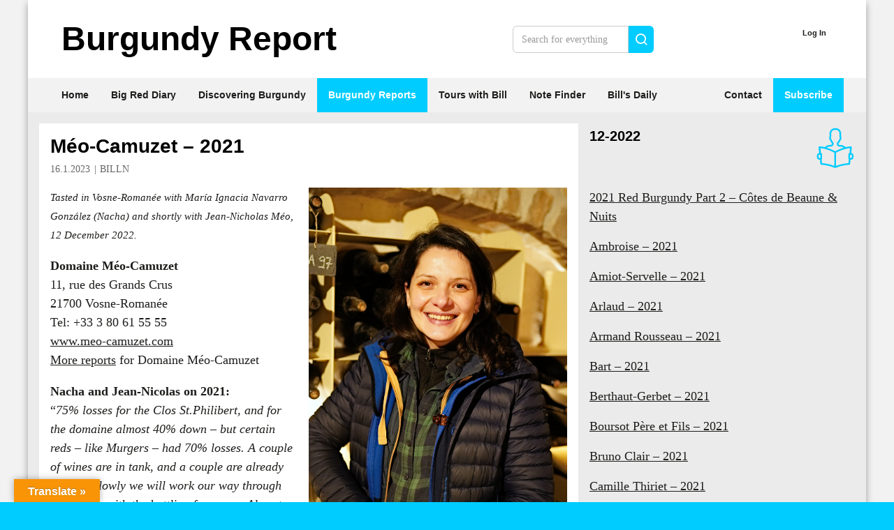

--- FILE ---
content_type: text/css
request_url: https://www.burgundy-report.com/wp/wp-content/plugins/pmpro-customizations/css/pmpro-customizations.css?ver=20131112
body_size: 320
content:
@charset "UTF-8";
/* CSS Document */

.pmpro_content_message {padding: 20px; margin: 0 0 2em 0; background: #fcf3df; }
.page-template-issue .pmpro_content_message {margin: 0 0 20px 23px; }

form.pmpro_form label {width: 200px; }
form.pmpro_form .form-leftmar, form.pmpro_form .leftmar {margin: 0 0 0 210px; clear: none; }
form.pmpro_form .pmpro_submit {margin: 15px 0 0 230px; }

.pmpro-confirmation table, .pmpro_invoice {margin-bottom: 1em; }

.pmpro_checkout thead th, .pmpro-confirmation table thead th, .pmpro_invoice thead th {border: 1px solid #CCC; border-bottom: none; background: #EFEFEF; padding: 15px; }
#pmpro_account_loggedin {border: 1px solid #CCC; padding: 15px; }
#pmpro_license {margin: 0; }
.pmpro_checkout tbody td, .pmpro_checkout tbody td:hover, .pmpro_checkout tbody tr.odd td, .pmpro-confirmation table tbody td, .pmpro_invoice tbody td {background: none; padding: 15px; border: 1px solid #CCC; }
#pmpro_tos_fields label {display: inline; float: none; width: auto; }
span.pmpro_thead-msg {text-transform: none; font-size: .9em; }

.pmpro-confirmation h3 {margin: 2em 0 1em 0; border-top: 1px solid #CCC; padding-top: 2em; }

.pmpro-invoice h3 {margin-top: 2em; }

#pmpro_levels #nav-below, .pmpro_clear {clear: both; }

#your-profile h3 {margin: 1em 0 0 0; padding: 1em 0 0 0; border-top: 1px solid #CCC; }
#your-profile .form-table {width: 100%; }
#your-profile .form-table tbody th, #your-profile .form-table tbody td, #your-profile .form-table tbody td:hover {background: none; padding: 5px 15px 5px 0; border: none; }
#your-profile .form-table tbody th {width: 200px; text-transform: none; text-align: right; }
#your-profile .submit {text-align: center; }

--- FILE ---
content_type: text/css
request_url: https://www.burgundy-report.com/wp/wp-content/themes/sht_burgundy_report/assets/fonts/fonts-woff2.css
body_size: 47982
content:
@font-face { font-family: "381E28_0_0"; font-style: normal; font-stretch: normal; font-weight: 400; src: url("[data-uri]") format("woff2"); }
@font-face { font-family: "burgundy"; font-style: normal; font-stretch: normal; font-weight: 400; src: url("[data-uri]") format("woff2"); }

--- FILE ---
content_type: application/javascript
request_url: https://www.burgundy-report.com/wp/wp-content/themes/sht_burgundy_report/assets/scripts/lazysizes.min.js?ver=3.0.0
body_size: 4831
content:
!function(t,e,i){"use strict";var a,r=t.lazySizes&&lazySizes.cfg||t.lazySizesConfig,n=e.createElement("img"),s="sizes"in n&&"srcset"in n,o=/\s+\d+h/g,l=function(){var t=/\s+(\d+)(w|h)\s+(\d+)(w|h)/,i=Array.prototype.forEach;return function(a){var r=e.createElement("img"),n=function(e){var i,a=e.getAttribute(lazySizesConfig.srcsetAttr);a&&(a.match(t)&&(i="w"==RegExp.$2?RegExp.$1/RegExp.$3:RegExp.$3/RegExp.$1)&&e.setAttribute("data-aspectratio",i),e.setAttribute(lazySizesConfig.srcsetAttr,a.replace(o,"")))},s=function(t){var e=t.target.parentNode;e&&"PICTURE"==e.nodeName&&i.call(e.getElementsByTagName("source"),n),n(t.target)},l=function(){r.currentSrc&&e.removeEventListener("lazybeforeunveil",s)};a[1]&&(e.addEventListener("lazybeforeunveil",s),r.onload=l,r.onerror=l,r.srcset="data:,a 1w 1h",r.complete&&l())}}();if(r||(r={},t.lazySizesConfig=r),r.supportsType||(r.supportsType=function(t){return!t}),!t.picturefill&&!r.pf){if(t.HTMLPictureElement&&s)return e.msElementsFromPoint&&l(navigator.userAgent.match(/Edge\/(\d+)/)),void(r.pf=function(){});r.pf=function(e){var i,r;if(!t.picturefill)for(i=0,r=e.elements.length;i<r;i++)a(e.elements[i])},a=function(){var i=function(t,e){return t.w-e.w},n=/^\s*\d+\.*\d*px\s*$/,l=function(t){var e,i,a=t.length,r=t[a-1],n=0;for(n;n<a;n++)if(r=t[n],r.d=r.w/t.w,r.d>=t.d){!r.cached&&(e=t[n-1])&&e.d>t.d-.13*Math.pow(t.d,2.2)&&(i=Math.pow(e.d-.6,1.6),e.cached&&(e.d+=.15*i),e.d+(r.d-t.d)*i>t.d&&(r=e));break}return r},u=function(){var t,e=/(([^,\s].[^\s]+)\s+(\d+)w)/g,i=/\s/,a=function(e,i,a,r){t.push({c:i,u:a,w:1*r})};return function(r){return t=[],r=r.trim(),r.replace(o,"").replace(e,a),t.length||!r||i.test(r)||t.push({c:r,u:r,w:99}),t}}(),c=function(){c.init||(c.init=!0,addEventListener("resize",function(){var t,i=e.getElementsByClassName("lazymatchmedia"),r=function(){var t,e;for(t=0,e=i.length;t<e;t++)a(i[t])};return function(){clearTimeout(t),t=setTimeout(r,66)}}()))},d=function(e,i){var a,n=e.getAttribute("srcset")||e.getAttribute(r.srcsetAttr);!n&&i&&(n=e._lazypolyfill?e._lazypolyfill._set:e.getAttribute(r.srcAttr)||e.getAttribute("src")),e._lazypolyfill&&e._lazypolyfill._set==n||(a=u(n||""),i&&e.parentNode&&(a.isPicture="PICTURE"==e.parentNode.nodeName.toUpperCase(),a.isPicture&&t.matchMedia&&(lazySizes.aC(e,"lazymatchmedia"),c())),a._set=n,Object.defineProperty(e,"_lazypolyfill",{value:a,writable:!0}))},f=function(e){var i=t.devicePixelRatio||1,a=lazySizes.getX&&lazySizes.getX(e);return Math.min(a||i,2.5,i)},g=function(e){return t.matchMedia?(g=function(t){return!t||(matchMedia(t)||{}).matches})(e):!e},z=function(t){var e,a,s,o,u,c,z;if(o=t,d(o,!0),u=o._lazypolyfill,u.isPicture)for(a=0,e=t.parentNode.getElementsByTagName("source"),s=e.length;a<s;a++)if(r.supportsType(e[a].getAttribute("type"),t)&&g(e[a].getAttribute("media"))){o=e[a],d(o),u=o._lazypolyfill;break}return u.length>1?(z=o.getAttribute("sizes")||"",z=n.test(z)&&parseInt(z,10)||lazySizes.gW(t,t.parentNode),u.d=f(t),!u.src||!u.w||u.w<z?(u.w=z,c=l(u.sort(i)),u.src=c):c=u.src):c=u[0],c},y=function(t){if(!s||!t.parentNode||"PICTURE"==t.parentNode.nodeName.toUpperCase()){var e=z(t);e&&e.u&&t._lazypolyfill.cur!=e.u&&(t._lazypolyfill.cur=e.u,e.cached=!0,t.setAttribute(r.srcAttr,e.u),t.setAttribute("src",e.u))}};return y.parse=u,y}(),r.loadedClass&&r.loadingClass&&function(){var t=[];['img[sizes$="px"][srcset].',"picture > img:not([srcset])."].forEach(function(e){t.push(e+r.loadedClass),t.push(e+r.loadingClass)}),r.pf({elements:e.querySelectorAll(t.join(", "))})}()}}(window,document),function(t){"use strict";var e,i=t.createElement("img");!("srcset"in i)||"sizes"in i||window.HTMLPictureElement||(e=/^picture$/i,t.addEventListener("lazybeforeunveil",function(i){var a,r,n,s,o,l,u;!i.defaultPrevented&&!lazySizesConfig.noIOSFix&&(a=i.target)&&(n=a.getAttribute(lazySizesConfig.srcsetAttr))&&(r=a.parentNode)&&((o=e.test(r.nodeName||""))||(s=a.getAttribute("sizes")||a.getAttribute(lazySizesConfig.sizesAttr)))&&(l=o?r:t.createElement("picture"),a._lazyImgSrc||Object.defineProperty(a,"_lazyImgSrc",{value:t.createElement("source"),writable:!0}),u=a._lazyImgSrc,s&&u.setAttribute("sizes",s),u.setAttribute(lazySizesConfig.srcsetAttr,n),a.setAttribute("data-pfsrcset",n),a.removeAttribute(lazySizesConfig.srcsetAttr),o||(r.insertBefore(l,a),l.appendChild(a)),l.insertBefore(u,a))}))}(document),function(){"use strict";if(window.addEventListener){var t=/\s+/g,e=/\s*\|\s+|\s+\|\s*/g,i=/^(.+?)(?:\s+\[\s*(.+?)\s*\])?$/,a=/\(|\)|'/,r={contain:1,cover:1},n=function(t){var e=lazySizes.gW(t,t.parentNode);return(!t._lazysizesWidth||e>t._lazysizesWidth)&&(t._lazysizesWidth=e),t._lazysizesWidth},s=function(t){var e;return e=(getComputedStyle(t)||{getPropertyValue:function(){}}).getPropertyValue("background-size"),!r[e]&&r[t.style.backgroundSize]&&(e=t.style.backgroundSize),e},o=function(a,r,n){var s=document.createElement("picture"),o=r.getAttribute(lazySizesConfig.sizesAttr),l=r.getAttribute("data-ratio"),u=r.getAttribute("data-optimumx");r._lazybgset&&r._lazybgset.parentNode==r&&r.removeChild(r._lazybgset),Object.defineProperty(n,"_lazybgset",{value:r,writable:!0}),Object.defineProperty(r,"_lazybgset",{value:s,writable:!0}),a=a.replace(t," ").split(e),s.style.display="none",n.className=lazySizesConfig.lazyClass,1!=a.length||o||(o="auto"),a.forEach(function(t){var e=document.createElement("source");o&&"auto"!=o&&e.setAttribute("sizes",o),t.match(i)&&(e.setAttribute(lazySizesConfig.srcsetAttr,RegExp.$1),RegExp.$2&&e.setAttribute("media",lazySizesConfig.customMedia[RegExp.$2]||RegExp.$2)),s.appendChild(e)}),o&&(n.setAttribute(lazySizesConfig.sizesAttr,o),r.removeAttribute(lazySizesConfig.sizesAttr),r.removeAttribute("sizes")),u&&n.setAttribute("data-optimumx",u),l&&n.setAttribute("data-ratio",l),s.appendChild(n),r.appendChild(s)},l=function(t){if(t.target._lazybgset){var e=t.target,i=e._lazybgset,r=e.currentSrc||e.src;r&&(i.style.backgroundImage="url("+(a.test(r)?JSON.stringify(r):r)+")"),e._lazybgsetLoading&&(lazySizes.fire(i,"_lazyloaded",{},!1,!0),delete e._lazybgsetLoading)}};addEventListener("lazybeforeunveil",function(t){var e,i,a;!t.defaultPrevented&&(e=t.target.getAttribute("data-bgset"))&&(a=t.target,i=document.createElement("img"),i.alt="",i._lazybgsetLoading=!0,t.detail.firesLoad=!0,o(e,a,i),setTimeout(function(){lazySizes.loader.unveil(i),lazySizes.rAF(function(){lazySizes.fire(i,"_lazyloaded",{},!0,!0),i.complete&&l({target:i})})}))}),document.addEventListener("load",l,!0),window.addEventListener("lazybeforesizes",function(t){if(t.target._lazybgset&&t.detail.dataAttr){var e=t.target._lazybgset,i=s(e);r[i]&&(t.target._lazysizesParentFit=i,lazySizes.rAF(function(){t.target.setAttribute("data-parent-fit",i),t.target._lazysizesParentFit&&delete t.target._lazysizesParentFit}))}},!0),document.documentElement.addEventListener("lazybeforesizes",function(t){!t.defaultPrevented&&t.target._lazybgset&&(t.detail.width=n(t.target._lazybgset))})}}(),function(t,e){var i=function(t,e){"use strict";if(e.getElementsByClassName){var i,a,r=e.documentElement,n=t.Date,s=t.HTMLPictureElement,o=t.addEventListener,l=t.setTimeout,u=t.requestAnimationFrame||l,c=t.requestIdleCallback,d=/^picture$/i,f=["load","error","lazyincluded","_lazyloaded"],g={},z=Array.prototype.forEach,y=function(t,e){return g[e]||(g[e]=new RegExp("(\\s|^)"+e+"(\\s|$)")),g[e].test(t.getAttribute("class")||"")&&g[e]},m=function(t,e){y(t,e)||t.setAttribute("class",(t.getAttribute("class")||"").trim()+" "+e)},p=function(t,e){var i;(i=y(t,e))&&t.setAttribute("class",(t.getAttribute("class")||"").replace(i," "))},v=function(t,e,i){var a=i?"addEventListener":"removeEventListener";i&&v(t,e),f.forEach(function(i){t[a](i,e)})},b=function(t,a,r,n,s){var o=e.createEvent("CustomEvent");return r||(r={}),r.instance=i,o.initCustomEvent(a,!n,!s,r),t.dispatchEvent(o),o},h=function(e,i){var r;!s&&(r=t.picturefill||a.pf)?r({reevaluate:!0,elements:[e]}):i&&i.src&&(e.src=i.src)},A=function(t,e){return(getComputedStyle(t,null)||{})[e]},E=function(t,e,i){for(i=i||t.offsetWidth;i<a.minSize&&e&&!t._lazysizesWidth;)i=e.offsetWidth,e=e.parentNode;return i},C=function(){var t,i,a=[],r=[],n=a,s=function(){var e=n;for(n=a.length?r:a,t=!0,i=!1;e.length;)e.shift()();t=!1},o=function(a,r){t&&!r?a.apply(this,arguments):(n.push(a),i||(i=!0,(e.hidden?l:u)(s)))};return o._lsFlush=s,o}(),_=function(t,e){return e?function(){C(t)}:function(){var e=this,i=arguments;C(function(){t.apply(e,i)})}},S=function(t){var e,i=0,r=a.throttleDelay,s=a.ricTimeout,o=function(){e=!1,i=n.now(),t()},u=c&&s>49?function(){c(o,{timeout:s}),s!==a.ricTimeout&&(s=a.ricTimeout)}:_(function(){l(o)},!0);return function(t){var a;(t=!0===t)&&(s=33),e||(e=!0,a=r-(n.now()-i),a<0&&(a=0),t||a<9?u():l(u,a))}},w=function(t){var e,i,a=function(){e=null,t()},r=function(){var t=n.now()-i;t<99?l(r,99-t):(c||a)(a)};return function(){i=n.now(),e||(e=l(r,99))}};!function(){var e,i={lazyClass:"lazyload",loadedClass:"lazyloaded",loadingClass:"lazyloading",preloadClass:"lazypreload",errorClass:"lazyerror",autosizesClass:"lazyautosizes",srcAttr:"data-src",srcsetAttr:"data-srcset",sizesAttr:"data-sizes",minSize:40,customMedia:{},init:!0,expFactor:1.5,hFac:.8,loadMode:2,loadHidden:!0,ricTimeout:0,throttleDelay:125};a=t.lazySizesConfig||t.lazysizesConfig||{};for(e in i)e in a||(a[e]=i[e]);t.lazySizesConfig=a,l(function(){a.init&&P()})}();var N=function(){var s,u,c,f,g,E,N,P,x,M,T,R,$,W,F=/^img$/i,B=/^iframe$/i,k="onscroll"in t&&!/glebot/.test(navigator.userAgent),I=0,O=0,H=-1,j=function(t){O--,t&&t.target&&v(t.target,j),(!t||O<0||!t.target)&&(O=0)},D=function(t,i){var a,n=t,s="hidden"==A(e.body,"visibility")||"hidden"!=A(t,"visibility");for(P-=i,T+=i,x-=i,M+=i;s&&(n=n.offsetParent)&&n!=e.body&&n!=r;)(s=(A(n,"opacity")||1)>0)&&"visible"!=A(n,"overflow")&&(a=n.getBoundingClientRect(),s=M>a.left&&x<a.right&&T>a.top-1&&P<a.bottom+1);return s},U=function(){var t,n,o,l,c,d,g,z,y,m=i.elements;if((f=a.loadMode)&&O<8&&(t=m.length)){n=0,H++,null==$&&("expand"in a||(a.expand=r.clientHeight>500&&r.clientWidth>500?500:370),R=a.expand,$=R*a.expFactor),I<$&&O<1&&H>2&&f>2&&!e.hidden?(I=$,H=0):I=f>1&&H>1&&O<6?R:0;for(;n<t;n++)if(m[n]&&!m[n]._lazyRace)if(k)if((z=m[n].getAttribute("data-expand"))&&(d=1*z)||(d=I),y!==d&&(E=innerWidth+d*W,N=innerHeight+d,g=-1*d,y=d),o=m[n].getBoundingClientRect(),(T=o.bottom)>=g&&(P=o.top)<=N&&(M=o.right)>=g*W&&(x=o.left)<=E&&(T||M||x||P)&&(a.loadHidden||"hidden"!=A(m[n],"visibility"))&&(u&&O<3&&!z&&(f<3||H<4)||D(m[n],d))){if(Y(m[n]),c=!0,O>9)break}else!c&&u&&!l&&O<4&&H<4&&f>2&&(s[0]||a.preloadAfterLoad)&&(s[0]||!z&&(T||M||x||P||"auto"!=m[n].getAttribute(a.sizesAttr)))&&(l=s[0]||m[n]);else Y(m[n]);l&&!c&&Y(l)}},q=S(U),V=function(t){m(t.target,a.loadedClass),p(t.target,a.loadingClass),v(t.target,J),b(t.target,"lazyloaded")},X=_(V),J=function(t){X({target:t.target})},G=function(t,e){try{t.contentWindow.location.replace(e)}catch(i){t.src=e}},K=function(t){var e,i=t.getAttribute(a.srcsetAttr);(e=a.customMedia[t.getAttribute("data-media")||t.getAttribute("media")])&&t.setAttribute("media",e),i&&t.setAttribute("srcset",i)},Q=_(function(t,e,i,r,n){var s,o,u,f,g,y;(g=b(t,"lazybeforeunveil",e)).defaultPrevented||(r&&(i?m(t,a.autosizesClass):t.setAttribute("sizes",r)),o=t.getAttribute(a.srcsetAttr),s=t.getAttribute(a.srcAttr),n&&(u=t.parentNode,f=u&&d.test(u.nodeName||"")),y=e.firesLoad||"src"in t&&(o||s||f),g={target:t},y&&(v(t,j,!0),clearTimeout(c),c=l(j,2500),m(t,a.loadingClass),v(t,J,!0)),f&&z.call(u.getElementsByTagName("source"),K),o?t.setAttribute("srcset",o):s&&!f&&(B.test(t.nodeName)?G(t,s):t.src=s),n&&(o||f)&&h(t,{src:s})),t._lazyRace&&delete t._lazyRace,p(t,a.lazyClass),C(function(){(!y||t.complete&&t.naturalWidth>1)&&(y?j(g):O--,V(g))},!0)}),Y=function(t){var e,i=F.test(t.nodeName),r=i&&(t.getAttribute(a.sizesAttr)||t.getAttribute("sizes")),n="auto"==r;(!n&&u||!i||!t.getAttribute("src")&&!t.srcset||t.complete||y(t,a.errorClass)||!y(t,a.lazyClass))&&(e=b(t,"lazyunveilread").detail,n&&L.updateElem(t,!0,t.offsetWidth),t._lazyRace=!0,O++,Q(t,e,n,r,i))},Z=function(){if(!u){if(n.now()-g<999)return void l(Z,999);var t=w(function(){a.loadMode=3,q()});u=!0,a.loadMode=3,q(),o("scroll",function(){3==a.loadMode&&(a.loadMode=2),t()},!0)}};return{_:function(){g=n.now(),i.elements=e.getElementsByClassName(a.lazyClass),s=e.getElementsByClassName(a.lazyClass+" "+a.preloadClass),W=a.hFac,o("scroll",q,!0),o("resize",q,!0),t.MutationObserver?new MutationObserver(q).observe(r,{childList:!0,subtree:!0,attributes:!0}):(r.addEventListener("DOMNodeInserted",q,!0),r.addEventListener("DOMAttrModified",q,!0),setInterval(q,999)),o("hashchange",q,!0),["focus","mouseover","click","load","transitionend","animationend","webkitAnimationEnd"].forEach(function(t){e.addEventListener(t,q,!0)}),/d$|^c/.test(e.readyState)?Z():(o("load",Z),e.addEventListener("DOMContentLoaded",q),l(Z,2e4)),i.elements.length?(U(),C._lsFlush()):q()},checkElems:q,unveil:Y}}(),L=function(){var t,i=_(function(t,e,i,a){var r,n,s;if(t._lazysizesWidth=a,a+="px",t.setAttribute("sizes",a),d.test(e.nodeName||""))for(r=e.getElementsByTagName("source"),n=0,s=r.length;n<s;n++)r[n].setAttribute("sizes",a);i.detail.dataAttr||h(t,i.detail)}),r=function(t,e,a){var r,n=t.parentNode;n&&(a=E(t,n,a),r=b(t,"lazybeforesizes",{width:a,dataAttr:!!e}),r.defaultPrevented||(a=r.detail.width)&&a!==t._lazysizesWidth&&i(t,n,r,a))},n=function(){var e,i=t.length;if(i)for(e=0;e<i;e++)r(t[e])},s=w(n);return{_:function(){t=e.getElementsByClassName(a.autosizesClass),o("resize",s)},checkElems:s,updateElem:r}}(),P=function(){P.i||(P.i=!0,L._(),N._())};return i={cfg:a,autoSizer:L,loader:N,init:P,uP:h,aC:m,rC:p,hC:y,fire:b,gW:E,rAF:C}}}(t,t.document);t.lazySizes=i,"object"==typeof module&&module.exports&&(module.exports=i)}(window);

--- FILE ---
content_type: application/javascript
request_url: https://www.burgundy-report.com/wp/wp-content/themes/sht_burgundy_report/assets/scripts/notefinder.min.js?ver=1.3.6
body_size: 11504
content:
(()=>{var a,e,t,u,l,f,r,y,s,o,p,g,i,d,n,h,m,c,b,v,w={924:(t,e,r)=>{"use strict";var n=r(210),o=r(559),i=o(n("String.prototype.indexOf"));t.exports=function(t,e){e=n(t,!!e);return"function"==typeof e&&-1<i(t,".prototype.")?o(e):e}},559:(t,u,e)=>{"use strict";var r=e(612),e=e(210),n=e("%Function.prototype.apply%"),o=e("%Function.prototype.call%"),i=e("%Reflect.apply%",!0)||r.call(o,n),a=e("%Object.getOwnPropertyDescriptor%",!0),s=e("%Object.defineProperty%",!0),p=e("%Math.max%");if(s)try{s({},"a",{value:1})}catch(t){s=null}t.exports=function(t){var e=i(r,o,arguments);return a&&s&&a(e,"length").configurable&&s(e,"length",{value:1+p(0,t.length-(arguments.length-1))}),e};function c(){return i(r,n,arguments)}s?s(t.exports,"apply",{value:c}):t.exports.apply=c},804:t=>{var a=Object.prototype.hasOwnProperty,s=Object.prototype.toString;t.exports=function(t,e,r){if("[object Function]"!==s.call(e))throw new TypeError("iterator must be a function");var n=t.length;if(n===+n)for(var o=0;o<n;o++)e.call(r,t[o],o,t);else for(var i in t)a.call(t,i)&&e.call(r,t[i],i,t)}},648:t=>{"use strict";var p=Array.prototype.slice,c=Object.prototype.toString;t.exports=function(e){var r=this;if("function"!=typeof r||"[object Function]"!==c.call(r))throw new TypeError("Function.prototype.bind called on incompatible "+r);for(var n=p.call(arguments,1),t=Math.max(0,r.length-n.length),o=[],i=0;i<t;i++)o.push("$"+i);var a,s=Function("binder","return function ("+o.join(",")+"){ return binder.apply(this,arguments); }")(function(){var t;return this instanceof s?(t=r.apply(this,n.concat(p.call(arguments))),Object(t)===t?t:this):r.apply(e,n.concat(p.call(arguments)))});return r.prototype&&((a=function(){}).prototype=r.prototype,s.prototype=new a,a.prototype=null),s}},612:(t,e,r)=>{"use strict";r=r(648);t.exports=Function.prototype.bind||r},210:(r,o,i)=>{"use strict";var t,f=SyntaxError,a=Function,y=TypeError,s=function(t){try{return a('"use strict"; return ('+t+").constructor;")()}catch(t){}},g=Object.getOwnPropertyDescriptor;if(g)try{g({},"")}catch(r){g=null}function p(){throw new y}function v(t){var e,r;return"%AsyncFunction%"===t?e=s("async function () {}"):"%GeneratorFunction%"===t?e=s("function* () {}"):"%AsyncGeneratorFunction%"===t?e=s("async function* () {}"):"%AsyncGenerator%"===t?(r=v("%AsyncGeneratorFunction%"))&&(e=r.prototype):"%AsyncIteratorPrototype%"!==t||(r=v("%AsyncGenerator%"))&&(e=n(r.prototype)),h[t]=e}var c=g?function(){try{return p}catch(t){try{return g(arguments,"callee").get}catch(t){return p}}}():p,e=i(405)(),n=Object.getPrototypeOf||function(t){return t.__proto__},d={},u="undefined"==typeof Uint8Array?t:n(Uint8Array),h={"%AggregateError%":"undefined"==typeof AggregateError?t:AggregateError,"%Array%":Array,"%ArrayBuffer%":"undefined"==typeof ArrayBuffer?t:ArrayBuffer,"%ArrayIteratorPrototype%":e?n([][Symbol.iterator]()):t,"%AsyncFromSyncIteratorPrototype%":t,"%AsyncFunction%":d,"%AsyncGenerator%":d,"%AsyncGeneratorFunction%":d,"%AsyncIteratorPrototype%":d,"%Atomics%":"undefined"==typeof Atomics?t:Atomics,"%BigInt%":"undefined"==typeof BigInt?t:BigInt,"%Boolean%":Boolean,"%DataView%":"undefined"==typeof DataView?t:DataView,"%Date%":Date,"%decodeURI%":decodeURI,"%decodeURIComponent%":decodeURIComponent,"%encodeURI%":encodeURI,"%encodeURIComponent%":encodeURIComponent,"%Error%":Error,"%eval%":eval,"%EvalError%":EvalError,"%Float32Array%":"undefined"==typeof Float32Array?t:Float32Array,"%Float64Array%":"undefined"==typeof Float64Array?t:Float64Array,"%FinalizationRegistry%":"undefined"==typeof FinalizationRegistry?t:FinalizationRegistry,"%Function%":a,"%GeneratorFunction%":d,"%Int8Array%":"undefined"==typeof Int8Array?t:Int8Array,"%Int16Array%":"undefined"==typeof Int16Array?t:Int16Array,"%Int32Array%":"undefined"==typeof Int32Array?t:Int32Array,"%isFinite%":isFinite,"%isNaN%":isNaN,"%IteratorPrototype%":e?n(n([][Symbol.iterator]())):t,"%JSON%":"object"==typeof JSON?JSON:t,"%Map%":"undefined"==typeof Map?t:Map,"%MapIteratorPrototype%":"undefined"!=typeof Map&&e?n((new Map)[Symbol.iterator]()):t,"%Math%":Math,"%Number%":Number,"%Object%":Object,"%parseFloat%":parseFloat,"%parseInt%":parseInt,"%Promise%":"undefined"==typeof Promise?t:Promise,"%Proxy%":"undefined"==typeof Proxy?t:Proxy,"%RangeError%":RangeError,"%ReferenceError%":ReferenceError,"%Reflect%":"undefined"==typeof Reflect?t:Reflect,"%RegExp%":RegExp,"%Set%":"undefined"==typeof Set?t:Set,"%SetIteratorPrototype%":"undefined"!=typeof Set&&e?n((new Set)[Symbol.iterator]()):t,"%SharedArrayBuffer%":"undefined"==typeof SharedArrayBuffer?t:SharedArrayBuffer,"%String%":String,"%StringIteratorPrototype%":e?n(""[Symbol.iterator]()):t,"%Symbol%":e?Symbol:t,"%SyntaxError%":f,"%ThrowTypeError%":c,"%TypedArray%":u,"%TypeError%":y,"%Uint8Array%":"undefined"==typeof Uint8Array?t:Uint8Array,"%Uint8ClampedArray%":"undefined"==typeof Uint8ClampedArray?t:Uint8ClampedArray,"%Uint16Array%":"undefined"==typeof Uint16Array?t:Uint16Array,"%Uint32Array%":"undefined"==typeof Uint32Array?t:Uint32Array,"%URIError%":URIError,"%WeakMap%":"undefined"==typeof WeakMap?t:WeakMap,"%WeakRef%":"undefined"==typeof WeakRef?t:WeakRef,"%WeakSet%":"undefined"==typeof WeakSet?t:WeakSet},w={"%ArrayBufferPrototype%":["ArrayBuffer","prototype"],"%ArrayPrototype%":["Array","prototype"],"%ArrayProto_entries%":["Array","prototype","entries"],"%ArrayProto_forEach%":["Array","prototype","forEach"],"%ArrayProto_keys%":["Array","prototype","keys"],"%ArrayProto_values%":["Array","prototype","values"],"%AsyncFunctionPrototype%":["AsyncFunction","prototype"],"%AsyncGenerator%":["AsyncGeneratorFunction","prototype"],"%AsyncGeneratorPrototype%":["AsyncGeneratorFunction","prototype","prototype"],"%BooleanPrototype%":["Boolean","prototype"],"%DataViewPrototype%":["DataView","prototype"],"%DatePrototype%":["Date","prototype"],"%ErrorPrototype%":["Error","prototype"],"%EvalErrorPrototype%":["EvalError","prototype"],"%Float32ArrayPrototype%":["Float32Array","prototype"],"%Float64ArrayPrototype%":["Float64Array","prototype"],"%FunctionPrototype%":["Function","prototype"],"%Generator%":["GeneratorFunction","prototype"],"%GeneratorPrototype%":["GeneratorFunction","prototype","prototype"],"%Int8ArrayPrototype%":["Int8Array","prototype"],"%Int16ArrayPrototype%":["Int16Array","prototype"],"%Int32ArrayPrototype%":["Int32Array","prototype"],"%JSONParse%":["JSON","parse"],"%JSONStringify%":["JSON","stringify"],"%MapPrototype%":["Map","prototype"],"%NumberPrototype%":["Number","prototype"],"%ObjectPrototype%":["Object","prototype"],"%ObjProto_toString%":["Object","prototype","toString"],"%ObjProto_valueOf%":["Object","prototype","valueOf"],"%PromisePrototype%":["Promise","prototype"],"%PromiseProto_then%":["Promise","prototype","then"],"%Promise_all%":["Promise","all"],"%Promise_reject%":["Promise","reject"],"%Promise_resolve%":["Promise","resolve"],"%RangeErrorPrototype%":["RangeError","prototype"],"%ReferenceErrorPrototype%":["ReferenceError","prototype"],"%RegExpPrototype%":["RegExp","prototype"],"%SetPrototype%":["Set","prototype"],"%SharedArrayBufferPrototype%":["SharedArrayBuffer","prototype"],"%StringPrototype%":["String","prototype"],"%SymbolPrototype%":["Symbol","prototype"],"%SyntaxErrorPrototype%":["SyntaxError","prototype"],"%TypedArrayPrototype%":["TypedArray","prototype"],"%TypeErrorPrototype%":["TypeError","prototype"],"%Uint8ArrayPrototype%":["Uint8Array","prototype"],"%Uint8ClampedArrayPrototype%":["Uint8ClampedArray","prototype"],"%Uint16ArrayPrototype%":["Uint16Array","prototype"],"%Uint32ArrayPrototype%":["Uint32Array","prototype"],"%URIErrorPrototype%":["URIError","prototype"],"%WeakMapPrototype%":["WeakMap","prototype"],"%WeakSetPrototype%":["WeakSet","prototype"]},e=i(612),m=i(642),A=e.call(Function.call,Array.prototype.concat),S=e.call(Function.apply,Array.prototype.splice),P=e.call(Function.call,String.prototype.replace),b=e.call(Function.call,String.prototype.slice),O=/[^%.[\]]+|\[(?:(-?\d+(?:\.\d+)?)|(["'])((?:(?!\2)[^\\]|\\.)*?)\2)\]|(?=(?:\.|\[\])(?:\.|\[\]|%$))/g,j=/\\(\\)?/g;r.exports=function(t,e){if("string"!=typeof t||0===t.length)throw new y("intrinsic name must be a non-empty string");if(1<arguments.length&&"boolean"!=typeof e)throw new y('"allowMissing" argument must be a boolean');var r=function(t){var e=b(t,0,1),r=b(t,-1);if("%"===e&&"%"!==r)throw new f("invalid intrinsic syntax, expected closing `%`");if("%"===r&&"%"!==e)throw new f("invalid intrinsic syntax, expected opening `%`");var o=[];return P(t,O,function(t,e,r,n){o[o.length]=r?P(n,j,"$1"):e||t}),o}(t),u=0<r.length?r[0]:"",n=function(t,e){var r,n=t;if(m(w,n)&&(n="%"+(r=w[n])[0]+"%"),m(h,n)){var o=h[n];if(void 0===(o=o===d?v(n):o)&&!e)throw new y("intrinsic "+t+" exists, but is not available. Please file an issue!");return{alias:r,name:n,value:o}}throw new f("intrinsic "+t+" does not exist!")}("%"+u+"%",e),o=(n.name,n.value),l=!1,n=n.alias;n&&(u=n[0],S(r,A([0,1],n)));for(var i=1,a=!0;i<r.length;i+=1){var s=r[i],p=b(s,0,1),c=b(s,-1);if(('"'===p||"'"===p||"`"===p||'"'===c||"'"===c||"`"===c)&&p!==c)throw new f("property names with quotes must have matching quotes");if("constructor"!==s&&a||(l=!0),m(h,p="%"+(u+="."+s)+"%"))o=h[p];else if(null!=o){if(!(s in o)){if(!e)throw new y("base intrinsic for "+t+" exists, but the property is not available.");return}o=g&&i+1>=r.length?(a=!!(c=g(o,s)))&&"get"in c&&!("originalValue"in c.get)?c.get:o[s]:(a=m(o,s),o[s]),a&&!l&&(h[p]=o)}}return o}},405:(t,e,r)=>{"use strict";var n="undefined"!=typeof Symbol&&Symbol,o=r(419);t.exports=function(){return"function"==typeof n&&"function"==typeof Symbol&&"symbol"==typeof n("foo")&&"symbol"==typeof Symbol("bar")&&o()}},419:t=>{"use strict";t.exports=function(){if("function"!=typeof Symbol||"function"!=typeof Object.getOwnPropertySymbols)return!1;if("symbol"==typeof Symbol.iterator)return!0;var t={},e=Symbol("test"),r=Object(e);if("string"==typeof e)return!1;if("[object Symbol]"!==Object.prototype.toString.call(e))return!1;if("[object Symbol]"!==Object.prototype.toString.call(r))return!1;for(e in t[e]=42,t)return!1;if("function"==typeof Object.keys&&0!==Object.keys(t).length)return!1;if("function"==typeof Object.getOwnPropertyNames&&0!==Object.getOwnPropertyNames(t).length)return!1;r=Object.getOwnPropertySymbols(t);if(1!==r.length||r[0]!==e)return!1;if(!Object.prototype.propertyIsEnumerable.call(t,e))return!1;if("function"==typeof Object.getOwnPropertyDescriptor){r=Object.getOwnPropertyDescriptor(t,e);if(42!==r.value||!0!==r.enumerable)return!1}return!0}},410:(t,e,r)=>{"use strict";var n=r(419);t.exports=function(){return n()&&!!Symbol.toStringTag}},642:(t,e,r)=>{"use strict";r=r(612);t.exports=r.call(Function.call,Object.prototype.hasOwnProperty)},717:t=>{"function"==typeof Object.create?t.exports=function(t,e){t.super_=e,t.prototype=Object.create(e.prototype,{constructor:{value:t,enumerable:!1,writable:!0,configurable:!0}})}:t.exports=function(t,e){t.super_=e;function r(){}r.prototype=e.prototype,t.prototype=new r,t.prototype.constructor=t}},584:(t,e,r)=>{"use strict";function n(t){return!(i&&t&&"object"==typeof t&&Symbol.toStringTag in t)&&"[object Arguments]"===a(t)}function o(t){return!!n(t)||null!==t&&"object"==typeof t&&"number"==typeof t.length&&0<=t.length&&"[object Array]"!==a(t)&&"[object Function]"===a(t.callee)}var i=r(410)(),a=r(924)("Object.prototype.toString"),r=function(){return n(arguments)}();n.isLegacyArguments=o,t.exports=r?n:o},662:(t,e,r)=>{"use strict";var n,o=Object.prototype.toString,i=Function.prototype.toString,a=/^\s*(?:function)?\*/,s=r(410)(),p=Object.getPrototypeOf;t.exports=function(t){return"function"==typeof t&&(!!a.test(i.call(t))||(s?!!p&&(void 0===n&&(e=function(){if(!s)return!1;try{return Function("return function*() {}")()}catch(t){}}(),n=!!e&&p(e)),p(t)===n):"[object GeneratorFunction]"===o.call(t)));var e}},692:(t,u,e)=>{"use strict";var o=e(804),r=e(83),n=e(924),l=n("Object.prototype.toString"),i=e(410)(),f="undefined"==typeof globalThis?e.g:globalThis,a=r(),y=n("Array.prototype.indexOf",!0)||function(t,e){for(var r=0;r<t.length;r+=1)if(t[r]===e)return r;return-1},g=n("String.prototype.slice"),s={},p=e(882),c=Object.getPrototypeOf;i&&p&&c&&o(a,function(t){var e,r=new f[t];Symbol.toStringTag in r&&(r=c(r),(e=p(r,Symbol.toStringTag))||(r=c(r),e=p(r,Symbol.toStringTag)),s[t]=e.get)}),t.exports=function(t){return!(!t||"object"!=typeof t)&&(i&&Symbol.toStringTag in t?!!p&&(r=t,n=!1,o(s,function(t,e){if(!n)try{n=t.call(r)===e}catch(t){}}),n):(t=g(l(t),8,-1),-1<y(a,t)));var r,n}},621:(t,e,r)=>{var n=r(539),o=r(249);r(685).module(o,n),r(948).module(o,n),r(369).module(o,n),r(705).module(o,n),t.exports=o},685:(t,e)=>{e.module=function(e,t){"use strict";var o={CURRENT_PAGE_REPORT:{}},r=e.ItemPaginator=function(t){e.Paginator.call(this,t),this.set("pageLinks",1)};t.inherits(r,e.Paginator),r.prototype.renderCurrentPageReport=function(t,e,r){var n;return this.options.translationCache?(o.CURRENT_PAGE_REPORT.hasOwnProperty(this.options.translationCacheKey)||(n="return '"+this.options.translator("CURRENT_PAGE_REPORT").replace("'","'").replace("{FromResult}","' + fromResult + '").replace("{ToResult}","' + toResult + '").replace("{TotalResult}","' + totalResult + '")+"';",o.CURRENT_PAGE_REPORT[this.options.translationCacheKey]=new Function("fromResult, toResult, totalResult",n)),o.CURRENT_PAGE_REPORT[this.options.translationCacheKey](t,e,r)):this.options.translator("CURRENT_PAGE_REPORT").replace("{FromResult}",t).replace("{ToResult}",e).replace("{TotalResult}",r)},r.prototype.render=function(){var t=this.getPaginationData(),e=this.preparePreLink(t.prelink),r='<div class="paginator">',r=(r+='<span class="paginator-current-report">')+this.renderCurrentPageReport(t.fromResult,t.toResult,t.totalResult)+"</span>";return t.first?r+='<a href="'+e+t.first+'" class="paginator-first">'+this.options.translator("FIRST")+"</a>":r+='<span class="paginator-first">'+this.options.translator("FIRST")+"</span>",t.previous?r+='<a href="'+e+t.previous+'" class="paginator-previous">'+this.options.translator("PREVIOUS")+"</a>":r+='<span class="paginator-previous">'+this.options.translator("PREVIOUS")+"</span>",t.next?r+='<a href="'+e+t.next+'" class="paginator-next">'+this.options.translator("NEXT")+"</a>":r+='<span class="paginator-next">'+this.options.translator("NEXT")+"</span>",t.last?r+='<a href="'+e+t.last+'" class="paginator-last">'+this.options.translator("LAST")+"</a>":r+='<span class="paginator-last">'+this.options.translator("LAST")+"</span>",r+"</div>"},e.registerFactory("item",r)}},249:(t,e)=>{!function(t){"use strict";function o(t){return n[t]}function e(t){var e,r,n;for(this.options={totalResult:0,prelink:"",rowsPerPage:10,pageLinks:5,current:1,translator:o,translationCache:!1,translationCacheKey:"en",pageParamName:"page",slashSeparator:!1},r=0,n=(e=Object.keys(t)).length;r<n;r++)this.set(e[r],t[e[r]]);this._result=null}var r={},n={NEXT:"Next",PREVIOUS:"Previous",FIRST:"First",LAST:"Last",CURRENT_PAGE_REPORT:"Results {FromResult} - {ToResult} of {TotalResult}"};t.translationKeys=Object.keys(n);(t.Paginator=e).prototype={getPaginationData:function(){return this._result||(this._result=this.calc()),this._result},calc:function(){var t,e,r,n,o=this.options.totalResult,i=this.options.pageLinks,a=this.options.rowsPerPage,s=this.options.current,p=i%2==0?1:0,c={prelink:this.options.prelink,current:s,previous:null,next:null,first:null,last:null,range:[],fromResult:null,toResult:null,totalResult:o,pageCount:null};if(a<=0)return c;if(e=Math.ceil(o/a),(c.pageCount=e)<2)return c.fromResult=1,c.toResult=o,c;for(e<s&&(c.current=s=e),t=s+(n=Math.floor(i/2))-p,r=p=e<(t=(p=s-n)<1&&(t=(p=1)+i-1)>e?e:t)&&(p=(t=e)-i+1)<1?1:p;r<=t;r++)c.range.push(r);return 1<s&&(c.first=1,c.previous=s-1),s<e&&(c.last=e,c.next=s+1),c.fromResult=(s-1)*a+1,c.toResult=s===e?o:c.fromResult+a-1,c},set:function(t,e){if(this.options.hasOwnProperty(t)){switch(t){case"current":case"totalResult":case"pageLinks":case"rowsPerPage":if(e=parseInt(e,10),isNaN(e))throw new Error('Invalid value for "'+t+'", expected an integer');break;case"translator":if(!(e&&e.constructor&&e.call&&e.apply))throw new Error("Translator must be a function");break;case"translationCacheKey":case"pageParamName":case"prelink":e=String(e)}this.options[t]=e,this._result&&(this._result=null)}},preparePreLink:function(t){return this.options.slashSeparator?("/"!==t[t.length-1]&&(t+="/"),t+this.options.pageParamName+"/"):(-1!==t.indexOf("?")?"?"!==t[t.length-1]&&"&"!==t[t.length-1]&&(t+="&"):t+="?",t+this.options.pageParamName+"=")},render:function(){throw new Error("Implement")}},t.registerFactory=function(t,e){if(r.hasOwnProperty(t))throw new Error(t+" already exists");r[t]=e},t.create=function(t,e){if(r.hasOwnProperty(t))return new r[t](e);throw new Error("Paginator type"+t+" not found in register")}}(e)},948:(t,e)=>{e.module=function(e,t){"use strict";function r(t){e.Paginator.call(this,t)}e.SearchPaginator=r,t.inherits(r,e.Paginator),r.prototype.render=function(){var t,e,r,n,o=this.getPaginationData(),i='<div class="paginator">';if(o.pageCount<2)return i+"</div>";if(n=this.preparePreLink(o.prelink),o.previous&&(i+='<a href="'+n+o.previous+'" class="paginator-previous">'+this.options.translator("PREVIOUS")+"</a>"),o.range.length)for(t=0,e=o.range.length;t<e;t++)r="paginator-page",o.range[t]===o.current&&(r="paginator-current"),0===t?r+=" paginator-page-first":t===e-1&&(r+=" paginator-page-last"),i+='<a href="'+n+o.range[t]+'" class="'+r+'">'+o.range[t]+"</a>";return o.next&&(i+='<a href="'+n+o.next+'" class="paginator-next">'+this.options.translator("NEXT")+"</a>"),i+"</div>"},e.registerFactory("search",r)}},705:(t,e)=>{e.module=function(t,e){"use strict";function n(t,e){for(var r,n,o,i,u,a,s=(e=e||{}).open||"<%",l=e.close||"%>",p=["var buf = [];","\nwith (paginationData) {","\n  buf.push('"],c=0,f=t.length;c<f;++c)if(t.slice(c,s.length+c)===s){switch(c+=s.length,t.substr(c,1)){case"=":r="', escape(",n="), '",++c;break;case"-":r="', (",n="), '",++c;break;default:r="');",n="; buf.push('"}for(o=t.indexOf(l,c),i=t.substring(c,o),u=c,a=0;~(a=i.indexOf("\n",a));)a++;p.push(r,i,n),c+=o-u+l.length-1}else"\\"===t.substr(c,1)?p.push("\\\\"):"'"===t.substr(c,1)?p.push("\\'"):"\r"===t.substr(c,1)?p.push(" "):"\n"===t.substr(c,1)?p.push("\\n"):p.push(t.substr(c,1));return p.push("');\n}\nreturn buf.join('');"),p.join("")}function o(t){return String(t).replace(/&/g,"&amp;").replace(/</g,"&lt;").replace(/>/g,"&gt;").replace(/"/g,"&quot;").replace(/'/g,"&#39;")}function i(t,e){var r=new Function("paginationData, escape",n(t,e));return function(t){return r.call(this,t,o)}}var a={};t.TemplateEngine={parse:n,compile:function(t,e){var r;if((e=e||{}).cache){if(!e.id)throw new Error('"cache" option requires "id"');r=a[e.id]||(a[e.id]=i(t,e))}else r=i(t,e);return r}}}},369:(t,e)=>{e.module=function(n,t){"use strict";var e=n.TemplatePaginator=function(t){var e=t.template;if(!e)throw new Error("Template compile to function needed");e.constructor&&e.call&&e.apply||(e=n.TemplateEngine.compile(String(e),t)),n.Paginator.call(this,t),this.renderer=e};t.inherits(e,n.Paginator),e.prototype.render=function(){var t,e,r=this.getPaginationData();for(r.preparedPreLink=this.preparePreLink(r.prelink),r.translations={},t=0,e=n.translationKeys.length;t<e;t++)r.translations[n.translationKeys[t]]=this.options.translator(n.translationKeys[t]);return this.renderer(r)},n.registerFactory("template",e)}},384:t=>{t.exports=function(t){return t&&"object"==typeof t&&"function"==typeof t.copy&&"function"==typeof t.fill&&"function"==typeof t.readUInt8}},955:(u,e,t)=>{"use strict";var l=t(584),f=t(662),r=t(430),y=t(692);function n(t){return t.call.bind(t)}var g,d,h="undefined"!=typeof BigInt,m="undefined"!=typeof Symbol,o=n(Object.prototype.toString),b=n(Number.prototype.valueOf),v=n(String.prototype.valueOf),w=n(Boolean.prototype.valueOf);function i(t,e){if("object"!=typeof t)return!1;try{return e(t),!0}catch(t){return!1}}function a(t){return"[object Map]"===o(t)}function s(t){return"[object Set]"===o(t)}function p(t){return"[object WeakMap]"===o(t)}function A(t){return"[object WeakSet]"===o(t)}function S(t){return"[object ArrayBuffer]"===o(t)}function P(t){return"undefined"!=typeof ArrayBuffer&&(S.working?S(t):t instanceof ArrayBuffer)}function O(t){return"[object DataView]"===o(t)}function j(t){return"undefined"!=typeof DataView&&(O.working?O(t):t instanceof DataView)}h&&(g=n(BigInt.prototype.valueOf)),m&&(d=n(Symbol.prototype.valueOf)),e.isArgumentsObject=l,e.isGeneratorFunction=f,e.isTypedArray=y,e.isPromise=function(t){return"undefined"!=typeof Promise&&t instanceof Promise||null!==t&&"object"==typeof t&&"function"==typeof t.then&&"function"==typeof t.catch},e.isArrayBufferView=function(t){return"undefined"!=typeof ArrayBuffer&&ArrayBuffer.isView?ArrayBuffer.isView(t):y(t)||j(t)},e.isUint8Array=function(t){return"Uint8Array"===r(t)},e.isUint8ClampedArray=function(t){return"Uint8ClampedArray"===r(t)},e.isUint16Array=function(t){return"Uint16Array"===r(t)},e.isUint32Array=function(t){return"Uint32Array"===r(t)},e.isInt8Array=function(t){return"Int8Array"===r(t)},e.isInt16Array=function(t){return"Int16Array"===r(t)},e.isInt32Array=function(t){return"Int32Array"===r(t)},e.isFloat32Array=function(t){return"Float32Array"===r(t)},e.isFloat64Array=function(t){return"Float64Array"===r(t)},e.isBigInt64Array=function(t){return"BigInt64Array"===r(t)},e.isBigUint64Array=function(t){return"BigUint64Array"===r(t)},a.working="undefined"!=typeof Map&&a(new Map),e.isMap=function(t){return"undefined"!=typeof Map&&(a.working?a(t):t instanceof Map)},s.working="undefined"!=typeof Set&&s(new Set),e.isSet=function(t){return"undefined"!=typeof Set&&(s.working?s(t):t instanceof Set)},p.working="undefined"!=typeof WeakMap&&p(new WeakMap),e.isWeakMap=function(t){return"undefined"!=typeof WeakMap&&(p.working?p(t):t instanceof WeakMap)},A.working="undefined"!=typeof WeakSet&&A(new WeakSet),e.isWeakSet=A,S.working="undefined"!=typeof ArrayBuffer&&S(new ArrayBuffer),e.isArrayBuffer=P,O.working="undefined"!=typeof ArrayBuffer&&"undefined"!=typeof DataView&&O(new DataView(new ArrayBuffer(1),0,1)),e.isDataView=j;var R="undefined"!=typeof SharedArrayBuffer?SharedArrayBuffer:void 0;function c(t){return"[object SharedArrayBuffer]"===o(t)}function E(t){return void 0!==R&&((c.working=void 0===c.working?c(new R):c.working)?c(t):t instanceof R)}function x(t){return i(t,b)}function _(t){return i(t,v)}function k(t){return i(t,w)}function F(t){return h&&i(t,g)}function I(t){return m&&i(t,d)}e.isSharedArrayBuffer=E,e.isAsyncFunction=function(t){return"[object AsyncFunction]"===o(t)},e.isMapIterator=function(t){return"[object Map Iterator]"===o(t)},e.isSetIterator=function(t){return"[object Set Iterator]"===o(t)},e.isGeneratorObject=function(t){return"[object Generator]"===o(t)},e.isWebAssemblyCompiledModule=function(t){return"[object WebAssembly.Module]"===o(t)},e.isNumberObject=x,e.isStringObject=_,e.isBooleanObject=k,e.isBigIntObject=F,e.isSymbolObject=I,e.isBoxedPrimitive=function(t){return x(t)||_(t)||k(t)||F(t)||I(t)},e.isAnyArrayBuffer=function(t){return"undefined"!=typeof Uint8Array&&(P(t)||E(t))},["isProxy","isExternal","isModuleNamespaceObject"].forEach(function(t){Object.defineProperty(e,t,{enumerable:!1,value:function(){throw new Error(t+" is not supported in userland")}})})},539:(r,y,n)=>{var o,a=Object.getOwnPropertyDescriptors||function(t){for(var e=Object.keys(t),r={},n=0;n<e.length;n++)r[e[n]]=Object.getOwnPropertyDescriptor(t,e[n]);return r},c=/%[sdj%]/g,t=(y.format=function(t){if(!O(t)){for(var e=[],r=0;r<arguments.length;r++)e.push(s(arguments[r]));return e.join(" ")}for(var r=1,n=arguments,o=n.length,i=String(t).replace(c,function(t){if("%%"===t)return"%";if(o<=r)return t;switch(t){case"%s":return String(n[r++]);case"%d":return Number(n[r++]);case"%j":try{return JSON.stringify(n[r++])}catch(t){return"[Circular]"}default:return t}}),a=n[r];r<o;a=n[++r])d(a)||!p(a)?i+=" "+a:i+=" "+s(a);return i},y.deprecate=function(t,e){if("undefined"!=typeof process&&!0===process.noDeprecation)return t;if("undefined"==typeof process)return function(){return y.deprecate(t,e).apply(this,arguments)};var r=!1;return function(){if(!r){if(process.throwDeprecation)throw new Error(e);process.traceDeprecation?console.trace(e):console.error(e),r=!0}return t.apply(this,arguments)}},{}),i=/^$/;function s(t,e){var r={seen:[],stylize:l};return 3<=arguments.length&&(r.depth=arguments[2]),4<=arguments.length&&(r.colors=arguments[3]),S(e)?r.showHidden=e:e&&y._extend(r,e),h(r.showHidden)&&(r.showHidden=!1),h(r.depth)&&(r.depth=2),h(r.colors)&&(r.colors=!1),h(r.customInspect)&&(r.customInspect=!0),r.colors&&(r.stylize=u),g(r,t,r.depth)}function u(t,e){e=s.styles[e];return e?"["+s.colors[e][0]+"m"+t+"["+s.colors[e][1]+"m":t}function l(t,e){return t}function g(e,r,n){if(e.customInspect&&r&&R(r.inspect)&&r.inspect!==y.inspect&&(!r.constructor||r.constructor.prototype!==r))return O(t=r.inspect(n,e))?t:g(e,t,n);t=e;var t,o=h(i=r)?t.stylize("undefined","undefined"):O(i)?(o="'"+JSON.stringify(i).replace(/^"|"$/g,"").replace(/'/g,"\\'").replace(/\\"/g,'"')+"'",t.stylize(o,"string")):P(i)?t.stylize(""+i,"number"):S(i)?t.stylize(""+i,"boolean"):d(i)?t.stylize("null","null"):void 0;if(o)return o;var u,i=Object.keys(r),l=(u={},i.forEach(function(t,e){u[t]=!0}),u);if(e.showHidden&&(i=Object.getOwnPropertyNames(r)),b(r)&&(0<=i.indexOf("message")||0<=i.indexOf("description")))return v(r);if(0===i.length){if(R(r))return p=r.name?": "+r.name:"",e.stylize("[Function"+p+"]","special");if(m(r))return e.stylize(RegExp.prototype.toString.call(r),"regexp");if(j(r))return e.stylize(Date.prototype.toString.call(r),"date");if(b(r))return v(r)}var a,s,p="",c=!1,f=["{","}"];return A(r)&&(c=!0,f=["[","]"]),R(r)&&(p=" [Function"+(r.name?": "+r.name:"")+"]"),m(r)&&(p=" "+RegExp.prototype.toString.call(r)),j(r)&&(p=" "+Date.prototype.toUTCString.call(r)),b(r)&&(p=" "+v(r)),0!==i.length||c&&0!=r.length?n<0?m(r)?e.stylize(RegExp.prototype.toString.call(r),"regexp"):e.stylize("[Object]","special"):(e.seen.push(r),i=c?function(e,r,n,o,t){for(var i=[],a=0,s=r.length;a<s;++a)_(r,String(a))?i.push(w(e,r,n,o,String(a),!0)):i.push("");return t.forEach(function(t){t.match(/^\d+$/)||i.push(w(e,r,n,o,t,!0))}),i}(e,r,n,l,i):i.map(function(t){return w(e,r,n,l,t,c)}),e.seen.pop(),a=p,s=f,60<(i=i).reduce(function(t,e){return e.indexOf("\n"),t+e.replace(/\u001b\[\d\d?m/g,"").length+1},0)?s[0]+(""===a?"":a+"\n ")+" "+i.join(",\n  ")+" "+s[1]:s[0]+a+" "+i.join(", ")+" "+s[1]):f[0]+p+f[1]}function v(t){return"["+Error.prototype.toString.call(t)+"]"}function w(t,e,r,n,o,i){var a,s;if((e=Object.getOwnPropertyDescriptor(e,o)||{value:e[o]}).get?s=e.set?t.stylize("[Getter/Setter]","special"):t.stylize("[Getter]","special"):e.set&&(s=t.stylize("[Setter]","special")),_(n,o)||(a="["+o+"]"),s||(t.seen.indexOf(e.value)<0?-1<(s=d(r)?g(t,e.value,null):g(t,e.value,r-1)).indexOf("\n")&&(s=i?s.split("\n").map(function(t){return"  "+t}).join("\n").substr(2):"\n"+s.split("\n").map(function(t){return"   "+t}).join("\n")):s=t.stylize("[Circular]","special")),h(a)){if(i&&o.match(/^\d+$/))return s;a=(a=JSON.stringify(""+o)).match(/^"([a-zA-Z_][a-zA-Z_0-9]*)"$/)?(a=a.substr(1,a.length-2),t.stylize(a,"name")):(a=a.replace(/'/g,"\\'").replace(/\\"/g,'"').replace(/(^"|"$)/g,"'"),t.stylize(a,"string"))}return a+": "+s}function A(t){return Array.isArray(t)}function S(t){return"boolean"==typeof t}function d(t){return null===t}function P(t){return"number"==typeof t}function O(t){return"string"==typeof t}function h(t){return void 0===t}function m(t){return p(t)&&"[object RegExp]"===f(t)}function p(t){return"object"==typeof t&&null!==t}function j(t){return p(t)&&"[object Date]"===f(t)}function b(t){return p(t)&&("[object Error]"===f(t)||t instanceof Error)}function R(t){return"function"==typeof t}function f(t){return Object.prototype.toString.call(t)}function E(t){return t<10?"0"+t.toString(10):t.toString(10)}process.env.NODE_DEBUG&&(o=(o=process.env.NODE_DEBUG).replace(/[|\\{}()[\]^$+?.]/g,"\\$&").replace(/\*/g,".*").replace(/,/g,"$|^").toUpperCase(),i=new RegExp("^"+o+"$","i")),y.debuglog=function(e){var r;return e=e.toUpperCase(),t[e]||(i.test(e)?(r=process.pid,t[e]=function(){var t=y.format.apply(y,arguments);console.error("%s %d: %s",e,r,t)}):t[e]=function(){}),t[e]},(y.inspect=s).colors={bold:[1,22],italic:[3,23],underline:[4,24],inverse:[7,27],white:[37,39],grey:[90,39],black:[30,39],blue:[34,39],cyan:[36,39],green:[32,39],magenta:[35,39],red:[31,39],yellow:[33,39]},s.styles={special:"cyan",number:"yellow",boolean:"yellow",undefined:"grey",null:"bold",string:"green",date:"magenta",regexp:"red"},y.types=n(955),y.isArray=A,y.isBoolean=S,y.isNull=d,y.isNullOrUndefined=function(t){return null==t},y.isNumber=P,y.isString=O,y.isSymbol=function(t){return"symbol"==typeof t},y.isUndefined=h,y.isRegExp=m,y.types.isRegExp=m,y.isObject=p,y.isDate=j,y.types.isDate=j,y.isError=b,y.types.isNativeError=b,y.isFunction=R,y.isPrimitive=function(t){return null===t||"boolean"==typeof t||"number"==typeof t||"string"==typeof t||"symbol"==typeof t||void 0===t},y.isBuffer=n(384);var x=["Jan","Feb","Mar","Apr","May","Jun","Jul","Aug","Sep","Oct","Nov","Dec"];function _(t,e){return Object.prototype.hasOwnProperty.call(t,e)}y.log=function(){var t,e;console.log("%s - %s",(t=new Date,e=[E(t.getHours()),E(t.getMinutes()),E(t.getSeconds())].join(":"),[t.getDate(),x[t.getMonth()],e].join(" ")),y.format.apply(y,arguments))},y.inherits=n(717),y._extend=function(t,e){if(!e||!p(e))return t;for(var r=Object.keys(e),n=r.length;n--;)t[r[n]]=e[r[n]];return t};var e="undefined"!=typeof Symbol?Symbol("util.promisify.custom"):void 0;y.promisify=function(i){if("function"!=typeof i)throw new TypeError('The "original" argument must be of type Function');if(e&&i[e]){var t;if("function"!=typeof(t=i[e]))throw new TypeError('The "util.promisify.custom" argument must be of type Function');return Object.defineProperty(t,e,{value:t,enumerable:!1,writable:!1,configurable:!0}),t}function t(){for(var r,n,t=new Promise(function(t,e){r=t,n=e}),e=[],o=0;o<arguments.length;o++)e.push(arguments[o]);e.push(function(t,e){t?n(t):r(e)});try{i.apply(this,e)}catch(t){n(t)}return t}return Object.setPrototypeOf(t,Object.getPrototypeOf(i)),e&&Object.defineProperty(t,e,{value:t,enumerable:!1,writable:!1,configurable:!0}),Object.defineProperties(t,a(i))},y.promisify.custom=e,y.callbackify=function(i){if("function"!=typeof i)throw new TypeError('The "original" argument must be of type Function');function t(){for(var t=[],e=0;e<arguments.length;e++)t.push(arguments[e]);var r=t.pop();if("function"!=typeof r)throw new TypeError("The last argument must be of type Function");function n(){return r.apply(o,arguments)}var o=this;i.apply(this,t).then(function(t){process.nextTick(n.bind(null,null,t))},function(t){process.nextTick(function(t,e){var r;return t||((r=new Error("Promise was rejected with a falsy value")).reason=t,t=r),e(t)}.bind(null,t,n))})}return Object.setPrototypeOf(t,Object.getPrototypeOf(i)),Object.defineProperties(t,a(i)),t}},430:(t,u,e)=>{"use strict";var r=e(804),n=e(83),o=e(924),l=o("Object.prototype.toString"),i=e(410)(),a="undefined"==typeof globalThis?e.g:globalThis,n=n(),f=o("String.prototype.slice"),s={},p=e(882),c=Object.getPrototypeOf,y=(i&&p&&c&&r(n,function(t){var e,r;"function"==typeof a[t]&&(e=new a[t],Symbol.toStringTag in e&&(e=c(e),(r=p(e,Symbol.toStringTag))||(e=c(e),r=p(e,Symbol.toStringTag)),s[t]=r.get))}),e(692));t.exports=function(t){return!!y(t)&&(i&&Symbol.toStringTag in t?(n=t,o=!1,r(s,function(t,e){if(!o)try{var r=t.call(n);r===e&&(o=r)}catch(t){}}),o):f(l(t),8,-1));var n,o}},83:(t,e,r)=>{"use strict";var n=["BigInt64Array","BigUint64Array","Float32Array","Float64Array","Int16Array","Int32Array","Int8Array","Uint16Array","Uint32Array","Uint8Array","Uint8ClampedArray"],o="undefined"==typeof globalThis?r.g:globalThis;t.exports=function(){for(var t=[],e=0;e<n.length;e++)"function"==typeof o[n[e]]&&(t[t.length]=n[e]);return t}},882:(t,e,r)=>{"use strict";r=r(210)("%Object.getOwnPropertyDescriptor%",!0);if(r)try{r([],"length")}catch(t){r=null}t.exports=r}},A={};function S(t){var e=A[t];if(void 0!==e)return e.exports;e=A[t]={exports:{}};return w[t](e,e.exports,S),e.exports}function P(t){return(P="function"==typeof Symbol&&"symbol"==typeof Symbol.iterator?function(t){return typeof t}:function(t){return t&&"function"==typeof Symbol&&t.constructor===Symbol&&t!==Symbol.prototype?"symbol":typeof t})(t)}function O(){var t=e,n=h();a.ajax({cache:!1,dataType:"json",url:t,data:n,beforeSend:function(t){t.setRequestHeader("X-WP-Nonce",wpAPISettings.nonce)},success:function(t,e,r){t.length?c.trigger("notefinder/gotdata",[t,r,n]):c.trigger("notefinder/nodata"),m()},error:function(){c.trigger("notefinder/nodata")}})}function j(t,e,n){var r=d.load(n);r?(c.trigger("notefinder/gotterm",[r,n]),O()):a.ajax({cache:!1,dataType:"json",url:t,data:e,success:function(t,e,r){t.length&&(d.save(n,t,10),c.trigger("notefinder/gotterm",[t,n]))},error:function(){}})}function R(){var i=NoteFinder.permalink;a.each(o,function(){var e,r,n,t,o;e=i,r=a(this).attr("name"),(n=a(this).val())&&(t=function(t){e+=t+r+"="+encodeURIComponent(n)},o=new RegExp("([?&]"+r+"=)[^&]+",""),-1===e.indexOf("?")?t("?"):o.test(e)?e=e.replace(o,"$1"+encodeURIComponent(n)):t("&")),i=e}),window.history&&window.history.pushState?window.history.pushState(null,null,i):window.location.href=i,O()}function E(t,e){e=h().filter[e],t.val(e)}S.g=function(){if("object"==typeof globalThis)return globalThis;try{return this||new Function("return this")()}catch(t){if("object"==typeof window)return window}}(),String.prototype.replaceAll=function(t,e){return this.replace(new RegExp(t,"g"),e)},v=S(621),a=jQuery,f=l=u=t=e=null,1===(r=a('link[rel="https://api.w.org/"]')).length&&(e=r.attr("href")+"wp/v2/wine-note/?per_page=12",t=r.attr("href")+"sayhello/v1/cru",u=r.attr("href")+"sayhello/v1/domaine",l=r.attr("href")+"sayhello/v1/vintage",f=r.attr("href")+"sayhello/v1/wine"),d={available:function(){return"object"===P(window.localStorage)},save:function(t,e,r){if(!this.available())return null;r=60*r*1e3,r={value:JSON.stringify(e),timestamp:(new Date).getTime()+r};return localStorage.setItem(t,JSON.stringify(r)),e},load:function(t){if(!this.available())return null;var e=JSON.parse(window.localStorage.getItem(t));return!!e&&((new Date).getTime()>e.timestamp?(this.delete(t),null):JSON.parse(e.value))},delete:function(t){this.available()&&window.localStorage.removeItem(t)}},n=function(t){for(var e,r=decodeURIComponent(window.location.search.substring(1)).split("&"),n=0;n<r.length;n++)if((e=r[n].split("="))[0]===t)return void 0===e[1]||e[1]},h=function(){return{page:n("notes_page")?n("notes_page"):1,filter:{cru:n("cru")?n("cru"):null,domaine:n("domaine")?n("domaine"):null,vintage:n("vintage")?n("vintage"):null,wine:n("wine")?n("wine"):null}}},m=function(){var t=h(),e=i.offset().top-a(".c-toolbar").outerHeight(!0)-16;t.filter.cru||t.filter.domaine||t.filter.vintage||t.filter.wine||(e=0),a([document.documentElement,document.body]).animate({scrollTop:e},1e3)},c=a("[data-wine-note-list]"),r=c.data("wine-note-list"),b=a("#note_list"+r),e&&b.length&&(c.on("notefinder/gotdata",function(t,e,r,n){var o=b.html(),i="";a.each(e,function(){var t=this.taxonomies&&this.taxonomies.vintage&&this.taxonomies.vintage[0]&&this.taxonomies.vintage[0].name?this.taxonomies.vintage[0].name:"",e=this.taxonomies&&this.taxonomies.wine&&this.taxonomies.wine[0]&&this.taxonomies.wine[0].name?this.taxonomies.wine[0].name:"",r=this.taxonomies&&this.taxonomies.domaine&&this.taxonomies.domaine[0]&&this.taxonomies.domaine[0].name?this.taxonomies.domaine[0].name:"",t=(""!==e&&""!==r&&(r+=","),[t,r,e].join(" "));i+=o.replaceAll("{{ data.title }}",t).replaceAll("{{ data.date }}",this.date_legible).replaceAll("{{ data.content }}",this.content&&this.content.rendered?this.content.rendered:"")}),c.empty(),c.append(i),c.append((e=r,p.val(n.page),y=parseInt(e.getResponseHeader("X-WP-Total")),parseInt(e.getResponseHeader("X-WP-TotalPages")),new v.TemplatePaginator({pageParamName:"notes_page",pageLinks:8,current:parseInt(p.val()),rowsPerPage:12,totalResult:y,template:function(t){var e,r,n='<ul class="c-notefinder__pagination">';if(t.pageCount<2)return n+"</div>";if(this.preparePreLink(t.prelink),n=(n+='<li class="c-notefinder__paginationitem"><a'+(t.first?"":" disabled")+' data-wine-note-page="'+t.first+'" class="c-notefinder__paginationlink c-notefinder__paginationlink--button"><i class="shticon-chevron-left"></i><i class="shticon-chevron-left"></i><span class="screen-reader-text">'+this.options.translator("FIRST")+"</span></a></li>")+('<li class="c-notefinder__paginationitem"><a'+(t.previous?"":" disabled")+' data-wine-note-page="'+t.previous+'" class="c-notefinder__paginationlink c-notefinder__paginationlink--button"><i class="shticon-chevron-left"></i><span class="screen-reader-text">'+this.options.translator("PREVIOUS")+"</span></a></li>"),t.range.length)for(e=0,r=t.range.length;e<r;e++)t.range[e]===t.current?n+='<li class="c-notefinder__paginationitem"><a data-wine-note-page="'+t.range[e]+'" class="c-notefinder__paginationlink c-notefinder__paginationlink--current">'+t.range[e]+"</a></li>":n+='<li class="c-notefinder__paginationitem"><a data-wine-note-page="'+t.range[e]+'" class="c-notefinder__paginationlink">'+t.range[e]+"</a></li>";return(n+='<li class="c-notefinder__paginationitem"><a'+(t.next?"":" disabled")+' data-wine-note-page="'+t.next+'" class="c-notefinder__paginationlink c-notefinder__paginationlink--button" class="paginator-next"><i class="shticon-chevron-right"></i><span class="screen-reader-text">'+this.options.translator("NEXT")+"</span></a></li>")+('<li class="c-notefinder__paginationitem"><a'+(t.last?"":" disabled")+' data-wine-note-page="'+t.last+'" class="c-notefinder__paginationlink c-notefinder__paginationlink--button"><i class="shticon-chevron-right"></i><i class="shticon-chevron-right"></i><span class="screen-reader-text">'+this.options.translator("LAST"))+"</span></a></li></ul>"}}).render())),c.find("[data-wine-note-page]").off("click.pagination").on("click.pagination",function(t){t.preventDefault(),parseInt(a(this).data("wine-note-page"))&&!a(this).prop("disabled")&&(p.val(parseInt(a(this).data("wine-note-page"))),R())}),window.location.href!==NoteFinder.permalink?s.prop("disabled",!1):s.prop("disabled",!0)}),c.on("notefinder/nodata",function(){c.html(g.html().replaceAll("{{ data.title }}",NoteFinder.strings.nolist_title).replaceAll("{{ data.content }}",NoteFinder.strings.nolist_content))}),o=[],p=s=y=null,g=a("#note_nolist"+r),i=a("#note_filter"+r),O(),t&&u&&l&&f&&((r=a("<input/>").attr("type","hidden").attr("name","notes_page").val(n("notes_page")?n("notes_page"):1)).on("change.update",R),p=r,i.append(r),o.push(r),s=a("<button/>").attr("class","c-notefinder__reset").prop("disabled",!0).text("Reset"),i.append(s),s.on("click.reset",function(){a(this).prop("disabled")||(a.each(o,function(){a(this).val("").trigger("change.select2")}),R())}),c.on("notefinder/gotterm",function(t,e,r){var n=a("<select></select>").attr("name",r).attr("class","c-notefinder__filter c-notefinder__filter--"+r);n.append(a("<option></option>").attr("value","").text(NoteFinder.strings["filter_"+r])),a.each(e,function(){n.append(a("<option></option>").attr("value",this.slug).text(this.name))}),E(n,r),n.on("change.update",function(){p.val(1),R()}),i.append(n),o.push(n),a(document).trigger("select2")}),j(t,null,"cru"),j(u,null,"domaine"),j(l,null,"vintage"),j(f,null,"wine")),window.addEventListener("popstate",function(t){a.each(o,function(){E(a(this),a(this).attr("name"))}),O(),window.location.href!==NoteFinder.permalink?s.prop("disabled",!1):s.prop("disabled",!0)}))})();